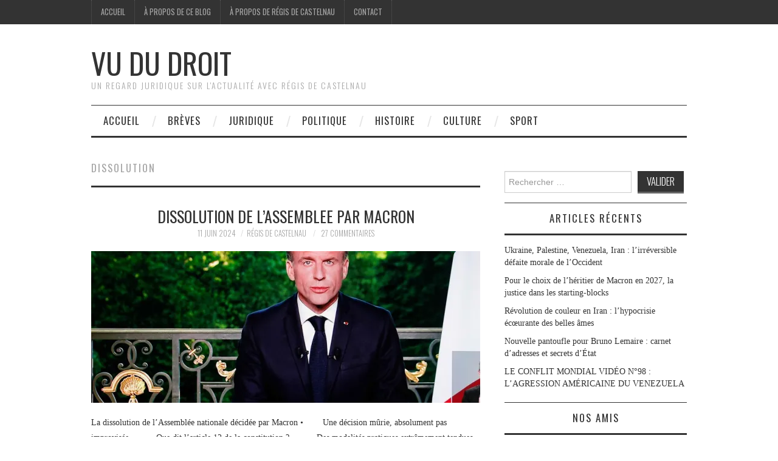

--- FILE ---
content_type: text/html; charset=UTF-8
request_url: https://www.vududroit.com/tag/dissolution/
body_size: 14951
content:
<!DOCTYPE html>
<html lang="fr-FR">
<head>
	<title>Dissolution Archives - Vu du Droit</title>

	<meta charset="UTF-8">
	<meta name="viewport" content="width=device-width">

	<link rel="profile" href="http://gmpg.org/xfn/11">
	<link rel="pingback" href="https://www.vududroit.com/xmlrpc.php">


	<meta name='robots' content='index, follow, max-image-preview:large, max-snippet:-1, max-video-preview:-1' />
	<style>img:is([sizes="auto" i], [sizes^="auto," i]) { contain-intrinsic-size: 3000px 1500px }</style>
	
	<!-- This site is optimized with the Yoast SEO plugin v25.3.1 - https://yoast.com/wordpress/plugins/seo/ -->
	<link rel="canonical" href="https://www.vududroit.com/tag/dissolution/" />
	<meta property="og:locale" content="fr_FR" />
	<meta property="og:type" content="article" />
	<meta property="og:title" content="Dissolution Archives - Vu du Droit" />
	<meta property="og:url" content="https://www.vududroit.com/tag/dissolution/" />
	<meta property="og:site_name" content="Vu du Droit" />
	<meta name="twitter:card" content="summary_large_image" />
	<meta name="twitter:site" content="@R_DeCastelnau" />
	<script type="application/ld+json" class="yoast-schema-graph">{"@context":"https://schema.org","@graph":[{"@type":"CollectionPage","@id":"https://www.vududroit.com/tag/dissolution/","url":"https://www.vududroit.com/tag/dissolution/","name":"Dissolution Archives - Vu du Droit","isPartOf":{"@id":"https://www.vududroit.com/#website"},"primaryImageOfPage":{"@id":"https://www.vududroit.com/tag/dissolution/#primaryimage"},"image":{"@id":"https://www.vududroit.com/tag/dissolution/#primaryimage"},"thumbnailUrl":"https://i0.wp.com/www.vududroit.com/wp-content/uploads/2024/06/f31724204fdf35fd8cdde41173d449ce.jpg?fit=924%2C616&ssl=1","inLanguage":"fr-FR"},{"@type":"ImageObject","inLanguage":"fr-FR","@id":"https://www.vududroit.com/tag/dissolution/#primaryimage","url":"https://i0.wp.com/www.vududroit.com/wp-content/uploads/2024/06/f31724204fdf35fd8cdde41173d449ce.jpg?fit=924%2C616&ssl=1","contentUrl":"https://i0.wp.com/www.vududroit.com/wp-content/uploads/2024/06/f31724204fdf35fd8cdde41173d449ce.jpg?fit=924%2C616&ssl=1","width":924,"height":616},{"@type":"WebSite","@id":"https://www.vududroit.com/#website","url":"https://www.vududroit.com/","name":"Vu du Droit","description":"Un regard juridique sur l&#039;actualité avec Régis de Castelnau","potentialAction":[{"@type":"SearchAction","target":{"@type":"EntryPoint","urlTemplate":"https://www.vududroit.com/?s={search_term_string}"},"query-input":{"@type":"PropertyValueSpecification","valueRequired":true,"valueName":"search_term_string"}}],"inLanguage":"fr-FR"}]}</script>
	<!-- / Yoast SEO plugin. -->


<link rel='dns-prefetch' href='//stats.wp.com' />
<link rel='dns-prefetch' href='//fonts.googleapis.com' />
<link rel='dns-prefetch' href='//widgets.wp.com' />
<link rel='dns-prefetch' href='//s0.wp.com' />
<link rel='dns-prefetch' href='//0.gravatar.com' />
<link rel='dns-prefetch' href='//1.gravatar.com' />
<link rel='dns-prefetch' href='//2.gravatar.com' />
<link rel='dns-prefetch' href='//jetpack.wordpress.com' />
<link rel='dns-prefetch' href='//public-api.wordpress.com' />
<link rel='preconnect' href='//c0.wp.com' />
<link rel='preconnect' href='//i0.wp.com' />
<link rel="alternate" type="application/rss+xml" title="Vu du Droit &raquo; Flux" href="https://www.vududroit.com/feed/" />
<link rel="alternate" type="application/rss+xml" title="Vu du Droit &raquo; Flux des commentaires" href="https://www.vududroit.com/comments/feed/" />
<link rel="alternate" type="application/rss+xml" title="Vu du Droit &raquo; Flux de l’étiquette Dissolution" href="https://www.vududroit.com/tag/dissolution/feed/" />
<script type="text/javascript">
/* <![CDATA[ */
window._wpemojiSettings = {"baseUrl":"https:\/\/s.w.org\/images\/core\/emoji\/16.0.1\/72x72\/","ext":".png","svgUrl":"https:\/\/s.w.org\/images\/core\/emoji\/16.0.1\/svg\/","svgExt":".svg","source":{"concatemoji":"https:\/\/www.vududroit.com\/wp-includes\/js\/wp-emoji-release.min.js?ver=595c1467f8244178beecf7f0b5400dce"}};
/*! This file is auto-generated */
!function(s,n){var o,i,e;function c(e){try{var t={supportTests:e,timestamp:(new Date).valueOf()};sessionStorage.setItem(o,JSON.stringify(t))}catch(e){}}function p(e,t,n){e.clearRect(0,0,e.canvas.width,e.canvas.height),e.fillText(t,0,0);var t=new Uint32Array(e.getImageData(0,0,e.canvas.width,e.canvas.height).data),a=(e.clearRect(0,0,e.canvas.width,e.canvas.height),e.fillText(n,0,0),new Uint32Array(e.getImageData(0,0,e.canvas.width,e.canvas.height).data));return t.every(function(e,t){return e===a[t]})}function u(e,t){e.clearRect(0,0,e.canvas.width,e.canvas.height),e.fillText(t,0,0);for(var n=e.getImageData(16,16,1,1),a=0;a<n.data.length;a++)if(0!==n.data[a])return!1;return!0}function f(e,t,n,a){switch(t){case"flag":return n(e,"\ud83c\udff3\ufe0f\u200d\u26a7\ufe0f","\ud83c\udff3\ufe0f\u200b\u26a7\ufe0f")?!1:!n(e,"\ud83c\udde8\ud83c\uddf6","\ud83c\udde8\u200b\ud83c\uddf6")&&!n(e,"\ud83c\udff4\udb40\udc67\udb40\udc62\udb40\udc65\udb40\udc6e\udb40\udc67\udb40\udc7f","\ud83c\udff4\u200b\udb40\udc67\u200b\udb40\udc62\u200b\udb40\udc65\u200b\udb40\udc6e\u200b\udb40\udc67\u200b\udb40\udc7f");case"emoji":return!a(e,"\ud83e\udedf")}return!1}function g(e,t,n,a){var r="undefined"!=typeof WorkerGlobalScope&&self instanceof WorkerGlobalScope?new OffscreenCanvas(300,150):s.createElement("canvas"),o=r.getContext("2d",{willReadFrequently:!0}),i=(o.textBaseline="top",o.font="600 32px Arial",{});return e.forEach(function(e){i[e]=t(o,e,n,a)}),i}function t(e){var t=s.createElement("script");t.src=e,t.defer=!0,s.head.appendChild(t)}"undefined"!=typeof Promise&&(o="wpEmojiSettingsSupports",i=["flag","emoji"],n.supports={everything:!0,everythingExceptFlag:!0},e=new Promise(function(e){s.addEventListener("DOMContentLoaded",e,{once:!0})}),new Promise(function(t){var n=function(){try{var e=JSON.parse(sessionStorage.getItem(o));if("object"==typeof e&&"number"==typeof e.timestamp&&(new Date).valueOf()<e.timestamp+604800&&"object"==typeof e.supportTests)return e.supportTests}catch(e){}return null}();if(!n){if("undefined"!=typeof Worker&&"undefined"!=typeof OffscreenCanvas&&"undefined"!=typeof URL&&URL.createObjectURL&&"undefined"!=typeof Blob)try{var e="postMessage("+g.toString()+"("+[JSON.stringify(i),f.toString(),p.toString(),u.toString()].join(",")+"));",a=new Blob([e],{type:"text/javascript"}),r=new Worker(URL.createObjectURL(a),{name:"wpTestEmojiSupports"});return void(r.onmessage=function(e){c(n=e.data),r.terminate(),t(n)})}catch(e){}c(n=g(i,f,p,u))}t(n)}).then(function(e){for(var t in e)n.supports[t]=e[t],n.supports.everything=n.supports.everything&&n.supports[t],"flag"!==t&&(n.supports.everythingExceptFlag=n.supports.everythingExceptFlag&&n.supports[t]);n.supports.everythingExceptFlag=n.supports.everythingExceptFlag&&!n.supports.flag,n.DOMReady=!1,n.readyCallback=function(){n.DOMReady=!0}}).then(function(){return e}).then(function(){var e;n.supports.everything||(n.readyCallback(),(e=n.source||{}).concatemoji?t(e.concatemoji):e.wpemoji&&e.twemoji&&(t(e.twemoji),t(e.wpemoji)))}))}((window,document),window._wpemojiSettings);
/* ]]> */
</script>
<style id='wp-emoji-styles-inline-css' type='text/css'>

	img.wp-smiley, img.emoji {
		display: inline !important;
		border: none !important;
		box-shadow: none !important;
		height: 1em !important;
		width: 1em !important;
		margin: 0 0.07em !important;
		vertical-align: -0.1em !important;
		background: none !important;
		padding: 0 !important;
	}
</style>
<link rel='stylesheet' id='wp-block-library-css' href='https://c0.wp.com/c/6.8.3/wp-includes/css/dist/block-library/style.min.css' type='text/css' media='all' />
<style id='classic-theme-styles-inline-css' type='text/css'>
/*! This file is auto-generated */
.wp-block-button__link{color:#fff;background-color:#32373c;border-radius:9999px;box-shadow:none;text-decoration:none;padding:calc(.667em + 2px) calc(1.333em + 2px);font-size:1.125em}.wp-block-file__button{background:#32373c;color:#fff;text-decoration:none}
</style>
<link rel='stylesheet' id='mediaelement-css' href='https://c0.wp.com/c/6.8.3/wp-includes/js/mediaelement/mediaelementplayer-legacy.min.css' type='text/css' media='all' />
<link rel='stylesheet' id='wp-mediaelement-css' href='https://c0.wp.com/c/6.8.3/wp-includes/js/mediaelement/wp-mediaelement.min.css' type='text/css' media='all' />
<style id='jetpack-sharing-buttons-style-inline-css' type='text/css'>
.jetpack-sharing-buttons__services-list{display:flex;flex-direction:row;flex-wrap:wrap;gap:0;list-style-type:none;margin:5px;padding:0}.jetpack-sharing-buttons__services-list.has-small-icon-size{font-size:12px}.jetpack-sharing-buttons__services-list.has-normal-icon-size{font-size:16px}.jetpack-sharing-buttons__services-list.has-large-icon-size{font-size:24px}.jetpack-sharing-buttons__services-list.has-huge-icon-size{font-size:36px}@media print{.jetpack-sharing-buttons__services-list{display:none!important}}.editor-styles-wrapper .wp-block-jetpack-sharing-buttons{gap:0;padding-inline-start:0}ul.jetpack-sharing-buttons__services-list.has-background{padding:1.25em 2.375em}
</style>
<style id='global-styles-inline-css' type='text/css'>
:root{--wp--preset--aspect-ratio--square: 1;--wp--preset--aspect-ratio--4-3: 4/3;--wp--preset--aspect-ratio--3-4: 3/4;--wp--preset--aspect-ratio--3-2: 3/2;--wp--preset--aspect-ratio--2-3: 2/3;--wp--preset--aspect-ratio--16-9: 16/9;--wp--preset--aspect-ratio--9-16: 9/16;--wp--preset--color--black: #000000;--wp--preset--color--cyan-bluish-gray: #abb8c3;--wp--preset--color--white: #ffffff;--wp--preset--color--pale-pink: #f78da7;--wp--preset--color--vivid-red: #cf2e2e;--wp--preset--color--luminous-vivid-orange: #ff6900;--wp--preset--color--luminous-vivid-amber: #fcb900;--wp--preset--color--light-green-cyan: #7bdcb5;--wp--preset--color--vivid-green-cyan: #00d084;--wp--preset--color--pale-cyan-blue: #8ed1fc;--wp--preset--color--vivid-cyan-blue: #0693e3;--wp--preset--color--vivid-purple: #9b51e0;--wp--preset--gradient--vivid-cyan-blue-to-vivid-purple: linear-gradient(135deg,rgba(6,147,227,1) 0%,rgb(155,81,224) 100%);--wp--preset--gradient--light-green-cyan-to-vivid-green-cyan: linear-gradient(135deg,rgb(122,220,180) 0%,rgb(0,208,130) 100%);--wp--preset--gradient--luminous-vivid-amber-to-luminous-vivid-orange: linear-gradient(135deg,rgba(252,185,0,1) 0%,rgba(255,105,0,1) 100%);--wp--preset--gradient--luminous-vivid-orange-to-vivid-red: linear-gradient(135deg,rgba(255,105,0,1) 0%,rgb(207,46,46) 100%);--wp--preset--gradient--very-light-gray-to-cyan-bluish-gray: linear-gradient(135deg,rgb(238,238,238) 0%,rgb(169,184,195) 100%);--wp--preset--gradient--cool-to-warm-spectrum: linear-gradient(135deg,rgb(74,234,220) 0%,rgb(151,120,209) 20%,rgb(207,42,186) 40%,rgb(238,44,130) 60%,rgb(251,105,98) 80%,rgb(254,248,76) 100%);--wp--preset--gradient--blush-light-purple: linear-gradient(135deg,rgb(255,206,236) 0%,rgb(152,150,240) 100%);--wp--preset--gradient--blush-bordeaux: linear-gradient(135deg,rgb(254,205,165) 0%,rgb(254,45,45) 50%,rgb(107,0,62) 100%);--wp--preset--gradient--luminous-dusk: linear-gradient(135deg,rgb(255,203,112) 0%,rgb(199,81,192) 50%,rgb(65,88,208) 100%);--wp--preset--gradient--pale-ocean: linear-gradient(135deg,rgb(255,245,203) 0%,rgb(182,227,212) 50%,rgb(51,167,181) 100%);--wp--preset--gradient--electric-grass: linear-gradient(135deg,rgb(202,248,128) 0%,rgb(113,206,126) 100%);--wp--preset--gradient--midnight: linear-gradient(135deg,rgb(2,3,129) 0%,rgb(40,116,252) 100%);--wp--preset--font-size--small: 13px;--wp--preset--font-size--medium: 20px;--wp--preset--font-size--large: 36px;--wp--preset--font-size--x-large: 42px;--wp--preset--spacing--20: 0.44rem;--wp--preset--spacing--30: 0.67rem;--wp--preset--spacing--40: 1rem;--wp--preset--spacing--50: 1.5rem;--wp--preset--spacing--60: 2.25rem;--wp--preset--spacing--70: 3.38rem;--wp--preset--spacing--80: 5.06rem;--wp--preset--shadow--natural: 6px 6px 9px rgba(0, 0, 0, 0.2);--wp--preset--shadow--deep: 12px 12px 50px rgba(0, 0, 0, 0.4);--wp--preset--shadow--sharp: 6px 6px 0px rgba(0, 0, 0, 0.2);--wp--preset--shadow--outlined: 6px 6px 0px -3px rgba(255, 255, 255, 1), 6px 6px rgba(0, 0, 0, 1);--wp--preset--shadow--crisp: 6px 6px 0px rgba(0, 0, 0, 1);}:where(.is-layout-flex){gap: 0.5em;}:where(.is-layout-grid){gap: 0.5em;}body .is-layout-flex{display: flex;}.is-layout-flex{flex-wrap: wrap;align-items: center;}.is-layout-flex > :is(*, div){margin: 0;}body .is-layout-grid{display: grid;}.is-layout-grid > :is(*, div){margin: 0;}:where(.wp-block-columns.is-layout-flex){gap: 2em;}:where(.wp-block-columns.is-layout-grid){gap: 2em;}:where(.wp-block-post-template.is-layout-flex){gap: 1.25em;}:where(.wp-block-post-template.is-layout-grid){gap: 1.25em;}.has-black-color{color: var(--wp--preset--color--black) !important;}.has-cyan-bluish-gray-color{color: var(--wp--preset--color--cyan-bluish-gray) !important;}.has-white-color{color: var(--wp--preset--color--white) !important;}.has-pale-pink-color{color: var(--wp--preset--color--pale-pink) !important;}.has-vivid-red-color{color: var(--wp--preset--color--vivid-red) !important;}.has-luminous-vivid-orange-color{color: var(--wp--preset--color--luminous-vivid-orange) !important;}.has-luminous-vivid-amber-color{color: var(--wp--preset--color--luminous-vivid-amber) !important;}.has-light-green-cyan-color{color: var(--wp--preset--color--light-green-cyan) !important;}.has-vivid-green-cyan-color{color: var(--wp--preset--color--vivid-green-cyan) !important;}.has-pale-cyan-blue-color{color: var(--wp--preset--color--pale-cyan-blue) !important;}.has-vivid-cyan-blue-color{color: var(--wp--preset--color--vivid-cyan-blue) !important;}.has-vivid-purple-color{color: var(--wp--preset--color--vivid-purple) !important;}.has-black-background-color{background-color: var(--wp--preset--color--black) !important;}.has-cyan-bluish-gray-background-color{background-color: var(--wp--preset--color--cyan-bluish-gray) !important;}.has-white-background-color{background-color: var(--wp--preset--color--white) !important;}.has-pale-pink-background-color{background-color: var(--wp--preset--color--pale-pink) !important;}.has-vivid-red-background-color{background-color: var(--wp--preset--color--vivid-red) !important;}.has-luminous-vivid-orange-background-color{background-color: var(--wp--preset--color--luminous-vivid-orange) !important;}.has-luminous-vivid-amber-background-color{background-color: var(--wp--preset--color--luminous-vivid-amber) !important;}.has-light-green-cyan-background-color{background-color: var(--wp--preset--color--light-green-cyan) !important;}.has-vivid-green-cyan-background-color{background-color: var(--wp--preset--color--vivid-green-cyan) !important;}.has-pale-cyan-blue-background-color{background-color: var(--wp--preset--color--pale-cyan-blue) !important;}.has-vivid-cyan-blue-background-color{background-color: var(--wp--preset--color--vivid-cyan-blue) !important;}.has-vivid-purple-background-color{background-color: var(--wp--preset--color--vivid-purple) !important;}.has-black-border-color{border-color: var(--wp--preset--color--black) !important;}.has-cyan-bluish-gray-border-color{border-color: var(--wp--preset--color--cyan-bluish-gray) !important;}.has-white-border-color{border-color: var(--wp--preset--color--white) !important;}.has-pale-pink-border-color{border-color: var(--wp--preset--color--pale-pink) !important;}.has-vivid-red-border-color{border-color: var(--wp--preset--color--vivid-red) !important;}.has-luminous-vivid-orange-border-color{border-color: var(--wp--preset--color--luminous-vivid-orange) !important;}.has-luminous-vivid-amber-border-color{border-color: var(--wp--preset--color--luminous-vivid-amber) !important;}.has-light-green-cyan-border-color{border-color: var(--wp--preset--color--light-green-cyan) !important;}.has-vivid-green-cyan-border-color{border-color: var(--wp--preset--color--vivid-green-cyan) !important;}.has-pale-cyan-blue-border-color{border-color: var(--wp--preset--color--pale-cyan-blue) !important;}.has-vivid-cyan-blue-border-color{border-color: var(--wp--preset--color--vivid-cyan-blue) !important;}.has-vivid-purple-border-color{border-color: var(--wp--preset--color--vivid-purple) !important;}.has-vivid-cyan-blue-to-vivid-purple-gradient-background{background: var(--wp--preset--gradient--vivid-cyan-blue-to-vivid-purple) !important;}.has-light-green-cyan-to-vivid-green-cyan-gradient-background{background: var(--wp--preset--gradient--light-green-cyan-to-vivid-green-cyan) !important;}.has-luminous-vivid-amber-to-luminous-vivid-orange-gradient-background{background: var(--wp--preset--gradient--luminous-vivid-amber-to-luminous-vivid-orange) !important;}.has-luminous-vivid-orange-to-vivid-red-gradient-background{background: var(--wp--preset--gradient--luminous-vivid-orange-to-vivid-red) !important;}.has-very-light-gray-to-cyan-bluish-gray-gradient-background{background: var(--wp--preset--gradient--very-light-gray-to-cyan-bluish-gray) !important;}.has-cool-to-warm-spectrum-gradient-background{background: var(--wp--preset--gradient--cool-to-warm-spectrum) !important;}.has-blush-light-purple-gradient-background{background: var(--wp--preset--gradient--blush-light-purple) !important;}.has-blush-bordeaux-gradient-background{background: var(--wp--preset--gradient--blush-bordeaux) !important;}.has-luminous-dusk-gradient-background{background: var(--wp--preset--gradient--luminous-dusk) !important;}.has-pale-ocean-gradient-background{background: var(--wp--preset--gradient--pale-ocean) !important;}.has-electric-grass-gradient-background{background: var(--wp--preset--gradient--electric-grass) !important;}.has-midnight-gradient-background{background: var(--wp--preset--gradient--midnight) !important;}.has-small-font-size{font-size: var(--wp--preset--font-size--small) !important;}.has-medium-font-size{font-size: var(--wp--preset--font-size--medium) !important;}.has-large-font-size{font-size: var(--wp--preset--font-size--large) !important;}.has-x-large-font-size{font-size: var(--wp--preset--font-size--x-large) !important;}
:where(.wp-block-post-template.is-layout-flex){gap: 1.25em;}:where(.wp-block-post-template.is-layout-grid){gap: 1.25em;}
:where(.wp-block-columns.is-layout-flex){gap: 2em;}:where(.wp-block-columns.is-layout-grid){gap: 2em;}
:root :where(.wp-block-pullquote){font-size: 1.5em;line-height: 1.6;}
</style>
<link rel='stylesheet' id='contact-form-7-css' href='https://www.vududroit.com/wp-content/plugins/contact-form-7/includes/css/styles.css?ver=6.0.6' type='text/css' media='all' />
<link rel='stylesheet' id='athemes-headings-fonts-css' href='//fonts.googleapis.com/css?family=Oswald%3A300%2C400%2C700&#038;ver=595c1467f8244178beecf7f0b5400dce' type='text/css' media='all' />
<link rel='stylesheet' id='athemes-symbols-css' href='https://www.vududroit.com/wp-content/themes/fashionistas/css/athemes-symbols.css?ver=595c1467f8244178beecf7f0b5400dce' type='text/css' media='all' />
<link rel='stylesheet' id='athemes-bootstrap-css' href='https://www.vududroit.com/wp-content/themes/fashionistas/css/bootstrap.min.css?ver=595c1467f8244178beecf7f0b5400dce' type='text/css' media='all' />
<link rel='stylesheet' id='athemes-style-css' href='https://www.vududroit.com/wp-content/themes/fashionistas/style.css?ver=595c1467f8244178beecf7f0b5400dce' type='text/css' media='all' />
<style id='athemes-style-inline-css' type='text/css'>
button, input[type="button"], input[type="reset"], input[type="submit"], #top-navigation, #top-navigation li:hover ul, #top-navigation li.sfHover ul, #main-navigation li:hover ul, #main-navigation li.sfHover ul, #main-navigation > .sf-menu > ul, .site-content [class*="navigation"] a, .widget-tab-nav li.active a, .widget-social-icons li a [class^="ico-"]:before, .site-footer { background: ; }
#main-navigation, .entry-footer, .page-header, .author-info, .site-content [class*="navigation"] a:hover, .site-content .post-navigation, .comments-title, .widget, .widget-title, ul.widget-tab-nav, .site-extra { border-color: ; }
.site-title a { color: ; }
.site-description { color: ; }
.entry-title, .entry-title a { color: ; }
body { color: ; }

</style>
<link rel='stylesheet' id='jetpack_likes-css' href='https://c0.wp.com/p/jetpack/14.7/modules/likes/style.css' type='text/css' media='all' />
<style id='akismet-widget-style-inline-css' type='text/css'>

			.a-stats {
				--akismet-color-mid-green: #357b49;
				--akismet-color-white: #fff;
				--akismet-color-light-grey: #f6f7f7;

				max-width: 350px;
				width: auto;
			}

			.a-stats * {
				all: unset;
				box-sizing: border-box;
			}

			.a-stats strong {
				font-weight: 600;
			}

			.a-stats a.a-stats__link,
			.a-stats a.a-stats__link:visited,
			.a-stats a.a-stats__link:active {
				background: var(--akismet-color-mid-green);
				border: none;
				box-shadow: none;
				border-radius: 8px;
				color: var(--akismet-color-white);
				cursor: pointer;
				display: block;
				font-family: -apple-system, BlinkMacSystemFont, 'Segoe UI', 'Roboto', 'Oxygen-Sans', 'Ubuntu', 'Cantarell', 'Helvetica Neue', sans-serif;
				font-weight: 500;
				padding: 12px;
				text-align: center;
				text-decoration: none;
				transition: all 0.2s ease;
			}

			/* Extra specificity to deal with TwentyTwentyOne focus style */
			.widget .a-stats a.a-stats__link:focus {
				background: var(--akismet-color-mid-green);
				color: var(--akismet-color-white);
				text-decoration: none;
			}

			.a-stats a.a-stats__link:hover {
				filter: brightness(110%);
				box-shadow: 0 4px 12px rgba(0, 0, 0, 0.06), 0 0 2px rgba(0, 0, 0, 0.16);
			}

			.a-stats .count {
				color: var(--akismet-color-white);
				display: block;
				font-size: 1.5em;
				line-height: 1.4;
				padding: 0 13px;
				white-space: nowrap;
			}
		
</style>
<link rel='stylesheet' id='jetpack-subscriptions-css' href='https://c0.wp.com/p/jetpack/14.7/modules/subscriptions/subscriptions.css' type='text/css' media='all' />
<link rel='stylesheet' id='sharedaddy-css' href='https://c0.wp.com/p/jetpack/14.7/modules/sharedaddy/sharing.css' type='text/css' media='all' />
<link rel='stylesheet' id='social-logos-css' href='https://c0.wp.com/p/jetpack/14.7/_inc/social-logos/social-logos.min.css' type='text/css' media='all' />
<script type="text/javascript" src="https://c0.wp.com/c/6.8.3/wp-includes/js/jquery/jquery.min.js" id="jquery-core-js"></script>
<script type="text/javascript" src="https://c0.wp.com/c/6.8.3/wp-includes/js/jquery/jquery-migrate.min.js" id="jquery-migrate-js"></script>
<script type="text/javascript" src="https://www.vududroit.com/wp-content/themes/fashionistas/js/bootstrap.min.js?ver=595c1467f8244178beecf7f0b5400dce" id="athemes-bootstrap-js-js"></script>
<script type="text/javascript" src="https://www.vududroit.com/wp-content/themes/fashionistas/js/hoverIntent.js?ver=595c1467f8244178beecf7f0b5400dce" id="athemes-superfish-hoverIntent-js"></script>
<script type="text/javascript" src="https://www.vududroit.com/wp-content/themes/fashionistas/js/superfish.js?ver=595c1467f8244178beecf7f0b5400dce" id="athemes-superfish-js"></script>
<script type="text/javascript" src="https://www.vududroit.com/wp-content/themes/fashionistas/js/settings.js?ver=595c1467f8244178beecf7f0b5400dce" id="athemes-settings-js"></script>
<link rel="https://api.w.org/" href="https://www.vududroit.com/wp-json/" /><link rel="alternate" title="JSON" type="application/json" href="https://www.vududroit.com/wp-json/wp/v2/tags/1687" /><link rel="EditURI" type="application/rsd+xml" title="RSD" href="https://www.vududroit.com/xmlrpc.php?rsd" />
   <script type="text/javascript">
   var _gaq = _gaq || [];
   _gaq.push(['_setAccount', 'UA-112980974-1']);
   _gaq.push(['_trackPageview']);
   (function() {
   var ga = document.createElement('script'); ga.type = 'text/javascript'; ga.async = true;
   ga.src = ('https:' == document.location.protocol ? 'https://ssl' : 'http://www') + '.google-analytics.com/ga.js';
   var s = document.getElementsByTagName('script')[0]; s.parentNode.insertBefore(ga, s);
   })();
   </script>
	<style>img#wpstats{display:none}</style>
		<!--[if lt IE 9]>
<script src="https://www.vududroit.com/wp-content/themes/fashionistas/js/html5shiv.js"></script>
<![endif]-->
<link rel="icon" href="https://i0.wp.com/www.vududroit.com/wp-content/uploads/2019/03/cropped-moi-1.jpg?fit=32%2C32&#038;ssl=1" sizes="32x32" />
<link rel="icon" href="https://i0.wp.com/www.vududroit.com/wp-content/uploads/2019/03/cropped-moi-1.jpg?fit=192%2C192&#038;ssl=1" sizes="192x192" />
<link rel="apple-touch-icon" href="https://i0.wp.com/www.vududroit.com/wp-content/uploads/2019/03/cropped-moi-1.jpg?fit=180%2C180&#038;ssl=1" />
<meta name="msapplication-TileImage" content="https://i0.wp.com/www.vududroit.com/wp-content/uploads/2019/03/cropped-moi-1.jpg?fit=270%2C270&#038;ssl=1" />
</head>

<body class="archive tag tag-dissolution tag-1687 wp-theme-fashionistas do-etfw group-blog">

	<nav id="top-navigation" class="main-navigation" role="navigation">
		<div class="clearfix container">
			<div class="sf-menu"><ul id="menu-menu-1" class="menu"><li id="menu-item-241" class="menu-item menu-item-type-custom menu-item-object-custom menu-item-home menu-item-241"><a href="http://www.vududroit.com/">Accueil</a></li>
<li id="menu-item-242" class="menu-item menu-item-type-post_type menu-item-object-page menu-item-242"><a href="https://www.vududroit.com/a-propos-de-ce-blog/">À propos de ce blog</a></li>
<li id="menu-item-243" class="menu-item menu-item-type-post_type menu-item-object-page menu-item-243"><a href="https://www.vududroit.com/a-propos-de-lauteur/">À propos de Régis de Castelnau</a></li>
<li id="menu-item-245" class="menu-item menu-item-type-post_type menu-item-object-page menu-item-245"><a href="https://www.vududroit.com/contact/">Contact</a></li>
</ul></div>		</div>
	<!-- #top-navigation --></nav>

	<header id="masthead" class="clearfix container site-header" role="banner">
		<div class="site-branding">
						
								<div class="site-title">
					<a href="https://www.vududroit.com/" title="Vu du Droit" rel="home">
						Vu du Droit					</a>
				</div>
				<div class="site-description">Un regard juridique sur l&#039;actualité avec Régis de Castelnau</div>
					<!-- .site-branding --></div>

			<!-- #masthead --></header>

	<nav id="main-navigation" class="container main-navigation" role="navigation">
		<a href="#main-navigation" class="nav-open">Menu</a>
		<a href="#" class="nav-close">Close</a>
		<div class="sf-menu"><ul id="menu-menu-2" class="menu"><li id="menu-item-389" class="menu-item menu-item-type-custom menu-item-object-custom menu-item-home menu-item-389"><a href="http://www.vududroit.com/">Accueil</a></li>
<li id="menu-item-665" class="menu-item menu-item-type-taxonomy menu-item-object-category menu-item-665"><a href="https://www.vududroit.com/category/breves/">Brèves</a></li>
<li id="menu-item-384" class="menu-item menu-item-type-taxonomy menu-item-object-category menu-item-384"><a href="https://www.vududroit.com/category/juridique/">Juridique</a></li>
<li id="menu-item-388" class="menu-item menu-item-type-taxonomy menu-item-object-category menu-item-388"><a href="https://www.vududroit.com/category/politique/">Politique</a></li>
<li id="menu-item-387" class="menu-item menu-item-type-taxonomy menu-item-object-category menu-item-387"><a href="https://www.vududroit.com/category/histoire/">Histoire</a></li>
<li id="menu-item-385" class="menu-item menu-item-type-taxonomy menu-item-object-category menu-item-385"><a href="https://www.vududroit.com/category/culture/">Culture</a></li>
<li id="menu-item-386" class="menu-item menu-item-type-taxonomy menu-item-object-category menu-item-386"><a href="https://www.vududroit.com/category/sport/">Sport</a></li>
</ul></div>	<!-- #main-navigation --></nav>

	<div id="main" class="site-main">
		<div class="clearfix container">
	<section id="primary" class="content-area">
		<div id="content" class="site-content" role="main">

		
			<header class="page-header">
				<h1 class="page-title">
					Dissolution				</h1>
							</header><!-- .page-header -->

						
				
<article id="post-7178" class="clearfix post-7178 post type-post status-publish format-standard has-post-thumbnail hentry category-juridique category-politique category-video tag-dissolution tag-macron tag-video">
	<header class="entry-header">
		<h2 class="entry-title"><a href="https://www.vududroit.com/2024/06/dissolution-de-lassemblee-par-macron/" rel="bookmark">DISSOLUTION DE L&rsquo;ASSEMBLEE PAR MACRON</a></h2>

				<div class="entry-meta">
			<span class="posted-on"><a href="https://www.vududroit.com/2024/06/dissolution-de-lassemblee-par-macron/" rel="bookmark"><time class="entry-date published updated" datetime="2024-06-11T08:46:34+02:00">11 juin 2024</time></a></span><span class="byline"><span class="author vcard"><a class="url fn n" href="https://www.vududroit.com/author/vddblog/">Régis de Castelnau</a></span></span>
						<span class="comments-link"> <a href="https://www.vududroit.com/2024/06/dissolution-de-lassemblee-par-macron/#comments">27 Commentaires</a></span>
					<!-- .entry-meta --></div>
			<!-- .entry-header --></header>

			<div class="entry-thumbnail">
			<a href="https://www.vududroit.com/2024/06/dissolution-de-lassemblee-par-macron/" title="DISSOLUTION DE L&rsquo;ASSEMBLEE PAR MACRON" >
				<img width="640" height="250" src="https://i0.wp.com/www.vududroit.com/wp-content/uploads/2024/06/f31724204fdf35fd8cdde41173d449ce.jpg?resize=640%2C250&amp;ssl=1" class="attachment-thumb-featured size-thumb-featured wp-post-image" alt="" decoding="async" fetchpriority="high" data-attachment-id="7179" data-permalink="https://www.vududroit.com/2024/06/dissolution-de-lassemblee-par-macron/f31724204fdf35fd8cdde41173d449ce/#main" data-orig-file="https://i0.wp.com/www.vududroit.com/wp-content/uploads/2024/06/f31724204fdf35fd8cdde41173d449ce.jpg?fit=924%2C616&amp;ssl=1" data-orig-size="924,616" data-comments-opened="1" data-image-meta="{&quot;aperture&quot;:&quot;0&quot;,&quot;credit&quot;:&quot;&quot;,&quot;camera&quot;:&quot;&quot;,&quot;caption&quot;:&quot;&quot;,&quot;created_timestamp&quot;:&quot;0&quot;,&quot;copyright&quot;:&quot;&quot;,&quot;focal_length&quot;:&quot;0&quot;,&quot;iso&quot;:&quot;0&quot;,&quot;shutter_speed&quot;:&quot;0&quot;,&quot;title&quot;:&quot;&quot;,&quot;orientation&quot;:&quot;0&quot;}" data-image-title="f31724204fdf35fd8cdde41173d449ce" data-image-description="" data-image-caption="" data-medium-file="https://i0.wp.com/www.vududroit.com/wp-content/uploads/2024/06/f31724204fdf35fd8cdde41173d449ce.jpg?fit=300%2C200&amp;ssl=1" data-large-file="https://i0.wp.com/www.vududroit.com/wp-content/uploads/2024/06/f31724204fdf35fd8cdde41173d449ce.jpg?fit=640%2C427&amp;ssl=1" />			</a>
		</div>
		

			<div class="entry-summary">
			<p>La dissolution de l’Assemblée nationale décidée par Macron •        Une décision mûrie, absolument pas improvisée. •        Que dit l’article 12 de la constitution ? •         Des modalités pratiques extrêmement tendues, quelles sont les règles du code électoral ? Nécessité d’un&hellip; <a href="https://www.vududroit.com/2024/06/dissolution-de-lassemblee-par-macron/" class="more-link">Lire la suite <span class="meta-nav">&rarr;</span></a></p>
<div class="sharedaddy sd-sharing-enabled"><div class="robots-nocontent sd-block sd-social sd-social-official sd-sharing"><h3 class="sd-title">Partager :</h3><div class="sd-content"><ul><li class="share-twitter"><a href="https://twitter.com/share" class="twitter-share-button" data-url="https://www.vududroit.com/2024/06/dissolution-de-lassemblee-par-macron/" data-text="DISSOLUTION DE L&#039;ASSEMBLEE PAR MACRON" data-via="R_DeCastelnau" >Tweet</a></li><li class="share-facebook"><div class="fb-share-button" data-href="https://www.vududroit.com/2024/06/dissolution-de-lassemblee-par-macron/" data-layout="button_count"></div></li><li class="share-jetpack-whatsapp"><a rel="nofollow noopener noreferrer"
				data-shared="sharing-whatsapp-7178"
				class="share-jetpack-whatsapp sd-button"
				href="https://www.vududroit.com/2024/06/dissolution-de-lassemblee-par-macron/?share=jetpack-whatsapp"
				target="_blank"
				aria-labelledby="sharing-whatsapp-7178"
				>
				<span id="sharing-whatsapp-7178" hidden>Cliquez pour partager sur WhatsApp(ouvre dans une nouvelle fenêtre)</span>
				<span>WhatsApp</span>
			</a></li><li class="share-telegram"><a rel="nofollow noopener noreferrer"
				data-shared="sharing-telegram-7178"
				class="share-telegram sd-button"
				href="https://www.vududroit.com/2024/06/dissolution-de-lassemblee-par-macron/?share=telegram"
				target="_blank"
				aria-labelledby="sharing-telegram-7178"
				>
				<span id="sharing-telegram-7178" hidden>Cliquez pour partager sur Telegram(ouvre dans une nouvelle fenêtre)</span>
				<span>Telegram</span>
			</a></li><li class="share-linkedin"><div class="linkedin_button"><script type="in/share" data-url="https://www.vududroit.com/2024/06/dissolution-de-lassemblee-par-macron/" data-counter="right"></script></div></li><li class="share-print"><a rel="nofollow noopener noreferrer"
				data-shared="sharing-print-7178"
				class="share-print sd-button"
				href="https://www.vududroit.com/2024/06/dissolution-de-lassemblee-par-macron/?share=print"
				target="_blank"
				aria-labelledby="sharing-print-7178"
				>
				<span id="sharing-print-7178" hidden>Cliquer pour imprimer(ouvre dans une nouvelle fenêtre)</span>
				<span>Imprimer</span>
			</a></li><li class="share-end"></li></ul></div></div></div><div class='sharedaddy sd-block sd-like jetpack-likes-widget-wrapper jetpack-likes-widget-unloaded' id='like-post-wrapper-89721068-7178-696c1eccaa38a' data-src='https://widgets.wp.com/likes/?ver=14.7#blog_id=89721068&amp;post_id=7178&amp;origin=www.vududroit.com&amp;obj_id=89721068-7178-696c1eccaa38a' data-name='like-post-frame-89721068-7178-696c1eccaa38a' data-title='Aimer ou rebloguer'><h3 class="sd-title">J’aime ça :</h3><div class='likes-widget-placeholder post-likes-widget-placeholder' style='height: 55px;'><span class='button'><span>J’aime</span></span> <span class="loading">chargement&hellip;</span></div><span class='sd-text-color'></span><a class='sd-link-color'></a></div>		<!-- .entry-summary --></div>
	
	<footer class="entry-meta entry-footer">
								<span class="cat-links">
				<i class="ico-folder"></i> <a href="https://www.vududroit.com/category/juridique/" rel="category tag">Juridique</a>, <a href="https://www.vududroit.com/category/politique/" rel="category tag">Politique</a>, <a href="https://www.vududroit.com/category/video/" rel="category tag">Vidéo</a>			</span>
			
						<span class="tags-links">
				<i class="ico-tags"></i> <a href="https://www.vududroit.com/tag/dissolution/" rel="tag">Dissolution</a>, <a href="https://www.vududroit.com/tag/macron/" rel="tag">Macron</a>, <a href="https://www.vududroit.com/tag/video/" rel="tag">Vidéo</a>			</span>
						<!-- .entry-meta --></footer>
<!-- #post-7178--></article>
			
				
<article id="post-6473" class="clearfix post-6473 post type-post status-publish format-standard has-post-thumbnail hentry category-juridique category-politique tag-civitas tag-dissolution tag-gerald-darmanin tag-jean-luc-melenchon">
	<header class="entry-header">
		<h2 class="entry-title"><a href="https://www.vududroit.com/2023/08/darmanin-contre-les-libertes-publiques/" rel="bookmark">Darmanin contre les libertés publiques</a></h2>

				<div class="entry-meta">
			<span class="posted-on"><a href="https://www.vududroit.com/2023/08/darmanin-contre-les-libertes-publiques/" rel="bookmark"><time class="entry-date published updated" datetime="2023-08-11T09:41:21+02:00">11 août 2023</time></a></span><span class="byline"><span class="author vcard"><a class="url fn n" href="https://www.vududroit.com/author/vddblog/">Régis de Castelnau</a></span></span>
						<span class="comments-link"> <a href="https://www.vududroit.com/2023/08/darmanin-contre-les-libertes-publiques/#comments">105 Commentaires</a></span>
					<!-- .entry-meta --></div>
			<!-- .entry-header --></header>

			<div class="entry-thumbnail">
			<a href="https://www.vududroit.com/2023/08/darmanin-contre-les-libertes-publiques/" title="Darmanin contre les libertés publiques" >
				<img width="604" height="250" src="https://i0.wp.com/www.vududroit.com/wp-content/uploads/2023/08/image-1.jpg?resize=604%2C250&amp;ssl=1" class="attachment-thumb-featured size-thumb-featured wp-post-image" alt="" decoding="async" data-attachment-id="6474" data-permalink="https://www.vududroit.com/2023/08/darmanin-contre-les-libertes-publiques/image-1/#main" data-orig-file="https://i0.wp.com/www.vududroit.com/wp-content/uploads/2023/08/image-1.jpg?fit=604%2C280&amp;ssl=1" data-orig-size="604,280" data-comments-opened="1" data-image-meta="{&quot;aperture&quot;:&quot;0&quot;,&quot;credit&quot;:&quot;&quot;,&quot;camera&quot;:&quot;&quot;,&quot;caption&quot;:&quot;&quot;,&quot;created_timestamp&quot;:&quot;0&quot;,&quot;copyright&quot;:&quot;&quot;,&quot;focal_length&quot;:&quot;0&quot;,&quot;iso&quot;:&quot;0&quot;,&quot;shutter_speed&quot;:&quot;0&quot;,&quot;title&quot;:&quot;&quot;,&quot;orientation&quot;:&quot;0&quot;}" data-image-title="image (1)" data-image-description="" data-image-caption="" data-medium-file="https://i0.wp.com/www.vududroit.com/wp-content/uploads/2023/08/image-1.jpg?fit=300%2C139&amp;ssl=1" data-large-file="https://i0.wp.com/www.vududroit.com/wp-content/uploads/2023/08/image-1.jpg?fit=604%2C280&amp;ssl=1" />			</a>
		</div>
		

			<div class="entry-summary">
			<p>L’épisode assez ridicule de la procédure de dissolution de l’association CIVITAS initiée par Gérald Darmanin sert une fois de plus de révélateur des passions liberticides qui animent la fausse gauche et en particulier Jean-Luc Mélenchon un de ses leaders les&hellip; <a href="https://www.vududroit.com/2023/08/darmanin-contre-les-libertes-publiques/" class="more-link">Lire la suite <span class="meta-nav">&rarr;</span></a></p>
<div class="sharedaddy sd-sharing-enabled"><div class="robots-nocontent sd-block sd-social sd-social-official sd-sharing"><h3 class="sd-title">Partager :</h3><div class="sd-content"><ul><li class="share-twitter"><a href="https://twitter.com/share" class="twitter-share-button" data-url="https://www.vududroit.com/2023/08/darmanin-contre-les-libertes-publiques/" data-text="Darmanin contre les libertés publiques" data-via="R_DeCastelnau" >Tweet</a></li><li class="share-facebook"><div class="fb-share-button" data-href="https://www.vududroit.com/2023/08/darmanin-contre-les-libertes-publiques/" data-layout="button_count"></div></li><li class="share-jetpack-whatsapp"><a rel="nofollow noopener noreferrer"
				data-shared="sharing-whatsapp-6473"
				class="share-jetpack-whatsapp sd-button"
				href="https://www.vududroit.com/2023/08/darmanin-contre-les-libertes-publiques/?share=jetpack-whatsapp"
				target="_blank"
				aria-labelledby="sharing-whatsapp-6473"
				>
				<span id="sharing-whatsapp-6473" hidden>Cliquez pour partager sur WhatsApp(ouvre dans une nouvelle fenêtre)</span>
				<span>WhatsApp</span>
			</a></li><li class="share-telegram"><a rel="nofollow noopener noreferrer"
				data-shared="sharing-telegram-6473"
				class="share-telegram sd-button"
				href="https://www.vududroit.com/2023/08/darmanin-contre-les-libertes-publiques/?share=telegram"
				target="_blank"
				aria-labelledby="sharing-telegram-6473"
				>
				<span id="sharing-telegram-6473" hidden>Cliquez pour partager sur Telegram(ouvre dans une nouvelle fenêtre)</span>
				<span>Telegram</span>
			</a></li><li class="share-linkedin"><div class="linkedin_button"><script type="in/share" data-url="https://www.vududroit.com/2023/08/darmanin-contre-les-libertes-publiques/" data-counter="right"></script></div></li><li class="share-print"><a rel="nofollow noopener noreferrer"
				data-shared="sharing-print-6473"
				class="share-print sd-button"
				href="https://www.vududroit.com/2023/08/darmanin-contre-les-libertes-publiques/?share=print"
				target="_blank"
				aria-labelledby="sharing-print-6473"
				>
				<span id="sharing-print-6473" hidden>Cliquer pour imprimer(ouvre dans une nouvelle fenêtre)</span>
				<span>Imprimer</span>
			</a></li><li class="share-end"></li></ul></div></div></div><div class='sharedaddy sd-block sd-like jetpack-likes-widget-wrapper jetpack-likes-widget-unloaded' id='like-post-wrapper-89721068-6473-696c1eccab27c' data-src='https://widgets.wp.com/likes/?ver=14.7#blog_id=89721068&amp;post_id=6473&amp;origin=www.vududroit.com&amp;obj_id=89721068-6473-696c1eccab27c' data-name='like-post-frame-89721068-6473-696c1eccab27c' data-title='Aimer ou rebloguer'><h3 class="sd-title">J’aime ça :</h3><div class='likes-widget-placeholder post-likes-widget-placeholder' style='height: 55px;'><span class='button'><span>J’aime</span></span> <span class="loading">chargement&hellip;</span></div><span class='sd-text-color'></span><a class='sd-link-color'></a></div>		<!-- .entry-summary --></div>
	
	<footer class="entry-meta entry-footer">
								<span class="cat-links">
				<i class="ico-folder"></i> <a href="https://www.vududroit.com/category/juridique/" rel="category tag">Juridique</a>, <a href="https://www.vududroit.com/category/politique/" rel="category tag">Politique</a>			</span>
			
						<span class="tags-links">
				<i class="ico-tags"></i> <a href="https://www.vududroit.com/tag/civitas/" rel="tag">CIVITAS</a>, <a href="https://www.vududroit.com/tag/dissolution/" rel="tag">Dissolution</a>, <a href="https://www.vududroit.com/tag/gerald-darmanin/" rel="tag">Gérald Darmanin</a>, <a href="https://www.vududroit.com/tag/jean-luc-melenchon/" rel="tag">Jean-Luc Mélenchon</a>			</span>
						<!-- .entry-meta --></footer>
<!-- #post-6473--></article>
			
				
<article id="post-5604" class="clearfix post-5604 post type-post status-publish format-standard has-post-thumbnail hentry category-juridique category-politique tag-democratie-parlementaire tag-dissolution tag-elisabeth-borne tag-macron">
	<header class="entry-header">
		<h2 class="entry-title"><a href="https://www.vududroit.com/2022/06/democratie-parlementaire-macron-la-poule-qui-a-trouve-un-couteau/" rel="bookmark">Démocratie parlementaire : Macron, la poule qui a trouvé un couteau</a></h2>

				<div class="entry-meta">
			<span class="posted-on"><a href="https://www.vududroit.com/2022/06/democratie-parlementaire-macron-la-poule-qui-a-trouve-un-couteau/" rel="bookmark"><time class="entry-date published updated" datetime="2022-06-26T09:58:16+02:00">26 juin 2022</time></a></span><span class="byline"><span class="author vcard"><a class="url fn n" href="https://www.vududroit.com/author/vddblog/">Régis de Castelnau</a></span></span>
						<span class="comments-link"> <a href="https://www.vududroit.com/2022/06/democratie-parlementaire-macron-la-poule-qui-a-trouve-un-couteau/#comments">29 Commentaires</a></span>
					<!-- .entry-meta --></div>
			<!-- .entry-header --></header>

			<div class="entry-thumbnail">
			<a href="https://www.vududroit.com/2022/06/democratie-parlementaire-macron-la-poule-qui-a-trouve-un-couteau/" title="Démocratie parlementaire : Macron, la poule qui a trouvé un couteau" >
				<img width="640" height="250" src="https://i0.wp.com/www.vududroit.com/wp-content/uploads/2022/06/Gloup.jpg?resize=640%2C250&amp;ssl=1" class="attachment-thumb-featured size-thumb-featured wp-post-image" alt="" decoding="async" srcset="https://i0.wp.com/www.vududroit.com/wp-content/uploads/2022/06/Gloup.jpg?resize=640%2C250&amp;ssl=1 640w, https://i0.wp.com/www.vududroit.com/wp-content/uploads/2022/06/Gloup.jpg?zoom=2&amp;resize=640%2C250&amp;ssl=1 1280w" sizes="(max-width: 640px) 100vw, 640px" data-attachment-id="5608" data-permalink="https://www.vududroit.com/2022/06/democratie-parlementaire-macron-la-poule-qui-a-trouve-un-couteau/gloup/#main" data-orig-file="https://i0.wp.com/www.vududroit.com/wp-content/uploads/2022/06/Gloup.jpg?fit=1902%2C1070&amp;ssl=1" data-orig-size="1902,1070" data-comments-opened="1" data-image-meta="{&quot;aperture&quot;:&quot;0&quot;,&quot;credit&quot;:&quot;&quot;,&quot;camera&quot;:&quot;&quot;,&quot;caption&quot;:&quot;&quot;,&quot;created_timestamp&quot;:&quot;0&quot;,&quot;copyright&quot;:&quot;&quot;,&quot;focal_length&quot;:&quot;0&quot;,&quot;iso&quot;:&quot;0&quot;,&quot;shutter_speed&quot;:&quot;0&quot;,&quot;title&quot;:&quot;&quot;,&quot;orientation&quot;:&quot;0&quot;}" data-image-title="Gloup" data-image-description="" data-image-caption="" data-medium-file="https://i0.wp.com/www.vududroit.com/wp-content/uploads/2022/06/Gloup.jpg?fit=300%2C169&amp;ssl=1" data-large-file="https://i0.wp.com/www.vududroit.com/wp-content/uploads/2022/06/Gloup.jpg?fit=640%2C360&amp;ssl=1" />			</a>
		</div>
		

			<div class="entry-summary">
			<p>L’apparition d’Emmanuel Macron sur les écrans le 22 juin au soir avait quelque chose d’un peu lunaire. Même s’il n’y a pas d’illusion à se faire sur le personnage, on aurait pu espérer un minimum de hauteur, et pourquoi pas&hellip; <a href="https://www.vududroit.com/2022/06/democratie-parlementaire-macron-la-poule-qui-a-trouve-un-couteau/" class="more-link">Lire la suite <span class="meta-nav">&rarr;</span></a></p>
<div class="sharedaddy sd-sharing-enabled"><div class="robots-nocontent sd-block sd-social sd-social-official sd-sharing"><h3 class="sd-title">Partager :</h3><div class="sd-content"><ul><li class="share-twitter"><a href="https://twitter.com/share" class="twitter-share-button" data-url="https://www.vududroit.com/2022/06/democratie-parlementaire-macron-la-poule-qui-a-trouve-un-couteau/" data-text="Démocratie parlementaire : Macron, la poule qui a trouvé un couteau" data-via="R_DeCastelnau" >Tweet</a></li><li class="share-facebook"><div class="fb-share-button" data-href="https://www.vududroit.com/2022/06/democratie-parlementaire-macron-la-poule-qui-a-trouve-un-couteau/" data-layout="button_count"></div></li><li class="share-jetpack-whatsapp"><a rel="nofollow noopener noreferrer"
				data-shared="sharing-whatsapp-5604"
				class="share-jetpack-whatsapp sd-button"
				href="https://www.vududroit.com/2022/06/democratie-parlementaire-macron-la-poule-qui-a-trouve-un-couteau/?share=jetpack-whatsapp"
				target="_blank"
				aria-labelledby="sharing-whatsapp-5604"
				>
				<span id="sharing-whatsapp-5604" hidden>Cliquez pour partager sur WhatsApp(ouvre dans une nouvelle fenêtre)</span>
				<span>WhatsApp</span>
			</a></li><li class="share-telegram"><a rel="nofollow noopener noreferrer"
				data-shared="sharing-telegram-5604"
				class="share-telegram sd-button"
				href="https://www.vududroit.com/2022/06/democratie-parlementaire-macron-la-poule-qui-a-trouve-un-couteau/?share=telegram"
				target="_blank"
				aria-labelledby="sharing-telegram-5604"
				>
				<span id="sharing-telegram-5604" hidden>Cliquez pour partager sur Telegram(ouvre dans une nouvelle fenêtre)</span>
				<span>Telegram</span>
			</a></li><li class="share-linkedin"><div class="linkedin_button"><script type="in/share" data-url="https://www.vududroit.com/2022/06/democratie-parlementaire-macron-la-poule-qui-a-trouve-un-couteau/" data-counter="right"></script></div></li><li class="share-print"><a rel="nofollow noopener noreferrer"
				data-shared="sharing-print-5604"
				class="share-print sd-button"
				href="https://www.vududroit.com/2022/06/democratie-parlementaire-macron-la-poule-qui-a-trouve-un-couteau/?share=print"
				target="_blank"
				aria-labelledby="sharing-print-5604"
				>
				<span id="sharing-print-5604" hidden>Cliquer pour imprimer(ouvre dans une nouvelle fenêtre)</span>
				<span>Imprimer</span>
			</a></li><li class="share-end"></li></ul></div></div></div><div class='sharedaddy sd-block sd-like jetpack-likes-widget-wrapper jetpack-likes-widget-unloaded' id='like-post-wrapper-89721068-5604-696c1eccac2ab' data-src='https://widgets.wp.com/likes/?ver=14.7#blog_id=89721068&amp;post_id=5604&amp;origin=www.vududroit.com&amp;obj_id=89721068-5604-696c1eccac2ab' data-name='like-post-frame-89721068-5604-696c1eccac2ab' data-title='Aimer ou rebloguer'><h3 class="sd-title">J’aime ça :</h3><div class='likes-widget-placeholder post-likes-widget-placeholder' style='height: 55px;'><span class='button'><span>J’aime</span></span> <span class="loading">chargement&hellip;</span></div><span class='sd-text-color'></span><a class='sd-link-color'></a></div>		<!-- .entry-summary --></div>
	
	<footer class="entry-meta entry-footer">
								<span class="cat-links">
				<i class="ico-folder"></i> <a href="https://www.vududroit.com/category/juridique/" rel="category tag">Juridique</a>, <a href="https://www.vududroit.com/category/politique/" rel="category tag">Politique</a>			</span>
			
						<span class="tags-links">
				<i class="ico-tags"></i> <a href="https://www.vududroit.com/tag/democratie-parlementaire/" rel="tag">Démocratie parlementaire</a>, <a href="https://www.vududroit.com/tag/dissolution/" rel="tag">Dissolution</a>, <a href="https://www.vududroit.com/tag/elisabeth-borne/" rel="tag">Élisabeth borne</a>, <a href="https://www.vududroit.com/tag/macron/" rel="tag">Macron</a>			</span>
						<!-- .entry-meta --></footer>
<!-- #post-5604--></article>
			
			
		
		</div><!-- #content -->
	</section><!-- #primary -->

<div id="widget-area-2" class="site-sidebar widget-area" role="complementary">
	<aside id="search-3" class="widget widget_search"><form role="search" method="get" class="search-form" action="https://www.vududroit.com/">
	<label>
		<span class="screen-reader-text">Search for:</span>
		<input type="search" class="search-field" placeholder="Rechercher &hellip;" value="" name="s" title="Search for:">
	</label>
	<input type="submit" class="search-submit" value="Valider">
</form>
</aside>
		<aside id="recent-posts-3" class="widget widget_recent_entries">
		<h3 class="widget-title">Articles récents</h3>
		<ul>
											<li>
					<a href="https://www.vududroit.com/2026/01/ukraine-palestine-venezuela-iran-lirreversible-defaite-morale-de-loccident/">Ukraine, Palestine, Venezuela, Iran : l’irréversible défaite morale de l’Occident</a>
									</li>
											<li>
					<a href="https://www.vududroit.com/2026/01/pour-le-choix-de-lheritier-de-macron-en-2027-la-justice-dans-les-starting-blocks/">Pour le choix de l’héritier de Macron en 2027, la justice dans les starting-blocks</a>
									</li>
											<li>
					<a href="https://www.vududroit.com/2026/01/revolution-de-couleur-en-iran-lhypocrisie-ecoeurante-des-belles-ames/">Révolution de couleur en Iran : l&rsquo;hypocrisie écœurante des belles âmes</a>
									</li>
											<li>
					<a href="https://www.vududroit.com/2026/01/nouvelle-pantoufle-pour-bruno-lemaire-carnet-dadresses-et-secrets-detat/">Nouvelle pantoufle pour Bruno Lemaire : carnet d’adresses et secrets d’État</a>
									</li>
											<li>
					<a href="https://www.vududroit.com/2026/01/le-conflit-mondial-video-n98-lagression-americaine-du-venezuela/">LE CONFLIT MONDIAL VIDÉO N°98 : L’AGRESSION AMÉRICAINE DU VENEZUELA</a>
									</li>
					</ul>

		</aside><aside id="text-3" class="widget widget_text"><h3 class="widget-title">NOS AMIS</h3>			<div class="textwidget"><p>&nbsp;</p>
<p><a href="https://www.vududroit.com/a-propos-de-lauteur/">PAGE PERSONNELLE DE REGIS de CASTELNAU</a></p>
<p><a href="https://www.youtube.com/channel/UCYRiRCbR-hjDYXsTlQC4VnQ">VUDUDROIT WEB TV</a></p>
<p><a href="https://raultbovis.fr/">CABINET RAULT BOVIS</a></p>
<p><a href="https://www.youtube.com/channel/UCfd5W9lRYqntTB_4YGMXTvg">HELOÏSE de CASTELNAU L&rsquo;INDEPENDANTE,WEB TV</a></p>
<p><a href="https://frontpopulaire.fr/">FRONT POPULAIRE</a></p>
<p><a href="https://www.sudradio.fr/">SUD-RADIO</a></p>
<p>&nbsp;</p>
<p>&nbsp;</p>
<p>&nbsp;</p>
</div>
		</aside><aside id="do-etfw-3" class="widget widget-do-etfw">					<h3 class="widget-title">SUIVEZ-MOI SUR TWITTER</h3>		
		<a class="twitter-timeline" data-height="400" data-tweet-limit="1" data-theme="light" data-link-color="#3b94d9" data-border-color="#f5f5f5" data-chrome="noheader nofooter noborders noscrollbar transparent" href="https://twitter.com/R_deCastelnau">Tweets by @R_deCastelnau</a>
</aside><aside id="archives-3" class="widget widget_archive"><h3 class="widget-title">Archives</h3>		<label class="screen-reader-text" for="archives-dropdown-3">Archives</label>
		<select id="archives-dropdown-3" name="archive-dropdown">
			
			<option value="">Sélectionner un mois</option>
				<option value='https://www.vududroit.com/2026/01/'> janvier 2026 &nbsp;(11)</option>
	<option value='https://www.vududroit.com/2025/12/'> décembre 2025 &nbsp;(17)</option>
	<option value='https://www.vududroit.com/2025/11/'> novembre 2025 &nbsp;(16)</option>
	<option value='https://www.vududroit.com/2025/10/'> octobre 2025 &nbsp;(14)</option>
	<option value='https://www.vududroit.com/2025/09/'> septembre 2025 &nbsp;(15)</option>
	<option value='https://www.vududroit.com/2025/08/'> août 2025 &nbsp;(18)</option>
	<option value='https://www.vududroit.com/2025/07/'> juillet 2025 &nbsp;(20)</option>
	<option value='https://www.vududroit.com/2025/06/'> juin 2025 &nbsp;(17)</option>
	<option value='https://www.vududroit.com/2025/05/'> mai 2025 &nbsp;(9)</option>
	<option value='https://www.vududroit.com/2025/04/'> avril 2025 &nbsp;(13)</option>
	<option value='https://www.vududroit.com/2025/03/'> mars 2025 &nbsp;(20)</option>
	<option value='https://www.vududroit.com/2025/02/'> février 2025 &nbsp;(15)</option>
	<option value='https://www.vududroit.com/2025/01/'> janvier 2025 &nbsp;(10)</option>
	<option value='https://www.vududroit.com/2024/12/'> décembre 2024 &nbsp;(16)</option>
	<option value='https://www.vududroit.com/2024/11/'> novembre 2024 &nbsp;(16)</option>
	<option value='https://www.vududroit.com/2024/10/'> octobre 2024 &nbsp;(15)</option>
	<option value='https://www.vududroit.com/2024/09/'> septembre 2024 &nbsp;(10)</option>
	<option value='https://www.vududroit.com/2024/08/'> août 2024 &nbsp;(7)</option>
	<option value='https://www.vududroit.com/2024/07/'> juillet 2024 &nbsp;(21)</option>
	<option value='https://www.vududroit.com/2024/06/'> juin 2024 &nbsp;(18)</option>
	<option value='https://www.vududroit.com/2024/05/'> mai 2024 &nbsp;(15)</option>
	<option value='https://www.vududroit.com/2024/04/'> avril 2024 &nbsp;(11)</option>
	<option value='https://www.vududroit.com/2024/03/'> mars 2024 &nbsp;(12)</option>
	<option value='https://www.vududroit.com/2024/02/'> février 2024 &nbsp;(14)</option>
	<option value='https://www.vududroit.com/2024/01/'> janvier 2024 &nbsp;(13)</option>
	<option value='https://www.vududroit.com/2023/12/'> décembre 2023 &nbsp;(11)</option>
	<option value='https://www.vududroit.com/2023/11/'> novembre 2023 &nbsp;(7)</option>
	<option value='https://www.vududroit.com/2023/10/'> octobre 2023 &nbsp;(12)</option>
	<option value='https://www.vududroit.com/2023/09/'> septembre 2023 &nbsp;(11)</option>
	<option value='https://www.vududroit.com/2023/08/'> août 2023 &nbsp;(7)</option>
	<option value='https://www.vududroit.com/2023/07/'> juillet 2023 &nbsp;(11)</option>
	<option value='https://www.vududroit.com/2023/06/'> juin 2023 &nbsp;(10)</option>
	<option value='https://www.vududroit.com/2023/05/'> mai 2023 &nbsp;(8)</option>
	<option value='https://www.vududroit.com/2023/04/'> avril 2023 &nbsp;(8)</option>
	<option value='https://www.vududroit.com/2023/03/'> mars 2023 &nbsp;(10)</option>
	<option value='https://www.vududroit.com/2023/02/'> février 2023 &nbsp;(9)</option>
	<option value='https://www.vududroit.com/2023/01/'> janvier 2023 &nbsp;(10)</option>
	<option value='https://www.vududroit.com/2022/12/'> décembre 2022 &nbsp;(6)</option>
	<option value='https://www.vududroit.com/2022/11/'> novembre 2022 &nbsp;(8)</option>
	<option value='https://www.vududroit.com/2022/10/'> octobre 2022 &nbsp;(9)</option>
	<option value='https://www.vududroit.com/2022/09/'> septembre 2022 &nbsp;(11)</option>
	<option value='https://www.vududroit.com/2022/08/'> août 2022 &nbsp;(9)</option>
	<option value='https://www.vududroit.com/2022/07/'> juillet 2022 &nbsp;(9)</option>
	<option value='https://www.vududroit.com/2022/06/'> juin 2022 &nbsp;(6)</option>
	<option value='https://www.vududroit.com/2022/05/'> mai 2022 &nbsp;(4)</option>
	<option value='https://www.vududroit.com/2022/04/'> avril 2022 &nbsp;(5)</option>
	<option value='https://www.vududroit.com/2022/03/'> mars 2022 &nbsp;(8)</option>
	<option value='https://www.vududroit.com/2022/02/'> février 2022 &nbsp;(5)</option>
	<option value='https://www.vududroit.com/2022/01/'> janvier 2022 &nbsp;(7)</option>
	<option value='https://www.vududroit.com/2021/12/'> décembre 2021 &nbsp;(4)</option>
	<option value='https://www.vududroit.com/2021/11/'> novembre 2021 &nbsp;(2)</option>
	<option value='https://www.vududroit.com/2021/10/'> octobre 2021 &nbsp;(4)</option>
	<option value='https://www.vududroit.com/2021/09/'> septembre 2021 &nbsp;(4)</option>
	<option value='https://www.vududroit.com/2021/08/'> août 2021 &nbsp;(3)</option>
	<option value='https://www.vududroit.com/2021/07/'> juillet 2021 &nbsp;(5)</option>
	<option value='https://www.vududroit.com/2021/06/'> juin 2021 &nbsp;(5)</option>
	<option value='https://www.vududroit.com/2021/05/'> mai 2021 &nbsp;(7)</option>
	<option value='https://www.vududroit.com/2021/04/'> avril 2021 &nbsp;(5)</option>
	<option value='https://www.vududroit.com/2021/03/'> mars 2021 &nbsp;(7)</option>
	<option value='https://www.vududroit.com/2021/02/'> février 2021 &nbsp;(8)</option>
	<option value='https://www.vududroit.com/2021/01/'> janvier 2021 &nbsp;(6)</option>
	<option value='https://www.vududroit.com/2020/12/'> décembre 2020 &nbsp;(6)</option>
	<option value='https://www.vududroit.com/2020/11/'> novembre 2020 &nbsp;(11)</option>
	<option value='https://www.vududroit.com/2020/10/'> octobre 2020 &nbsp;(3)</option>
	<option value='https://www.vududroit.com/2020/09/'> septembre 2020 &nbsp;(3)</option>
	<option value='https://www.vududroit.com/2020/08/'> août 2020 &nbsp;(2)</option>
	<option value='https://www.vududroit.com/2020/07/'> juillet 2020 &nbsp;(6)</option>
	<option value='https://www.vududroit.com/2020/06/'> juin 2020 &nbsp;(12)</option>
	<option value='https://www.vududroit.com/2020/05/'> mai 2020 &nbsp;(12)</option>
	<option value='https://www.vududroit.com/2020/04/'> avril 2020 &nbsp;(14)</option>
	<option value='https://www.vududroit.com/2020/03/'> mars 2020 &nbsp;(17)</option>
	<option value='https://www.vududroit.com/2020/02/'> février 2020 &nbsp;(11)</option>
	<option value='https://www.vududroit.com/2020/01/'> janvier 2020 &nbsp;(14)</option>
	<option value='https://www.vududroit.com/2019/12/'> décembre 2019 &nbsp;(8)</option>
	<option value='https://www.vududroit.com/2019/11/'> novembre 2019 &nbsp;(7)</option>
	<option value='https://www.vududroit.com/2019/10/'> octobre 2019 &nbsp;(4)</option>
	<option value='https://www.vududroit.com/2019/09/'> septembre 2019 &nbsp;(5)</option>
	<option value='https://www.vududroit.com/2019/08/'> août 2019 &nbsp;(7)</option>
	<option value='https://www.vududroit.com/2019/07/'> juillet 2019 &nbsp;(8)</option>
	<option value='https://www.vududroit.com/2019/06/'> juin 2019 &nbsp;(11)</option>
	<option value='https://www.vududroit.com/2019/05/'> mai 2019 &nbsp;(7)</option>
	<option value='https://www.vududroit.com/2019/04/'> avril 2019 &nbsp;(9)</option>
	<option value='https://www.vududroit.com/2019/03/'> mars 2019 &nbsp;(7)</option>
	<option value='https://www.vududroit.com/2019/02/'> février 2019 &nbsp;(9)</option>
	<option value='https://www.vududroit.com/2019/01/'> janvier 2019 &nbsp;(12)</option>
	<option value='https://www.vududroit.com/2018/12/'> décembre 2018 &nbsp;(7)</option>
	<option value='https://www.vududroit.com/2018/11/'> novembre 2018 &nbsp;(7)</option>
	<option value='https://www.vududroit.com/2018/10/'> octobre 2018 &nbsp;(8)</option>
	<option value='https://www.vududroit.com/2018/09/'> septembre 2018 &nbsp;(8)</option>
	<option value='https://www.vududroit.com/2018/08/'> août 2018 &nbsp;(6)</option>
	<option value='https://www.vududroit.com/2018/07/'> juillet 2018 &nbsp;(9)</option>
	<option value='https://www.vududroit.com/2018/06/'> juin 2018 &nbsp;(7)</option>
	<option value='https://www.vududroit.com/2018/05/'> mai 2018 &nbsp;(7)</option>
	<option value='https://www.vududroit.com/2018/04/'> avril 2018 &nbsp;(4)</option>
	<option value='https://www.vududroit.com/2018/03/'> mars 2018 &nbsp;(7)</option>
	<option value='https://www.vududroit.com/2018/02/'> février 2018 &nbsp;(9)</option>
	<option value='https://www.vududroit.com/2018/01/'> janvier 2018 &nbsp;(12)</option>
	<option value='https://www.vududroit.com/2017/12/'> décembre 2017 &nbsp;(5)</option>
	<option value='https://www.vududroit.com/2017/11/'> novembre 2017 &nbsp;(10)</option>
	<option value='https://www.vududroit.com/2017/10/'> octobre 2017 &nbsp;(7)</option>
	<option value='https://www.vududroit.com/2017/09/'> septembre 2017 &nbsp;(4)</option>
	<option value='https://www.vududroit.com/2017/08/'> août 2017 &nbsp;(4)</option>
	<option value='https://www.vududroit.com/2017/07/'> juillet 2017 &nbsp;(10)</option>
	<option value='https://www.vududroit.com/2017/06/'> juin 2017 &nbsp;(9)</option>
	<option value='https://www.vududroit.com/2017/05/'> mai 2017 &nbsp;(8)</option>
	<option value='https://www.vududroit.com/2017/04/'> avril 2017 &nbsp;(5)</option>
	<option value='https://www.vududroit.com/2017/03/'> mars 2017 &nbsp;(7)</option>
	<option value='https://www.vududroit.com/2017/02/'> février 2017 &nbsp;(8)</option>
	<option value='https://www.vududroit.com/2017/01/'> janvier 2017 &nbsp;(11)</option>
	<option value='https://www.vududroit.com/2016/12/'> décembre 2016 &nbsp;(6)</option>
	<option value='https://www.vududroit.com/2016/11/'> novembre 2016 &nbsp;(5)</option>
	<option value='https://www.vududroit.com/2016/10/'> octobre 2016 &nbsp;(7)</option>
	<option value='https://www.vududroit.com/2016/09/'> septembre 2016 &nbsp;(4)</option>
	<option value='https://www.vududroit.com/2016/08/'> août 2016 &nbsp;(10)</option>
	<option value='https://www.vududroit.com/2016/07/'> juillet 2016 &nbsp;(8)</option>
	<option value='https://www.vududroit.com/2016/06/'> juin 2016 &nbsp;(6)</option>
	<option value='https://www.vududroit.com/2016/05/'> mai 2016 &nbsp;(4)</option>
	<option value='https://www.vududroit.com/2016/04/'> avril 2016 &nbsp;(7)</option>
	<option value='https://www.vududroit.com/2016/03/'> mars 2016 &nbsp;(7)</option>
	<option value='https://www.vududroit.com/2016/02/'> février 2016 &nbsp;(10)</option>
	<option value='https://www.vududroit.com/2016/01/'> janvier 2016 &nbsp;(10)</option>
	<option value='https://www.vududroit.com/2015/12/'> décembre 2015 &nbsp;(8)</option>
	<option value='https://www.vududroit.com/2015/11/'> novembre 2015 &nbsp;(14)</option>
	<option value='https://www.vududroit.com/2015/10/'> octobre 2015 &nbsp;(8)</option>
	<option value='https://www.vududroit.com/2015/09/'> septembre 2015 &nbsp;(7)</option>
	<option value='https://www.vududroit.com/2015/08/'> août 2015 &nbsp;(1)</option>
	<option value='https://www.vududroit.com/2015/07/'> juillet 2015 &nbsp;(6)</option>
	<option value='https://www.vududroit.com/2015/06/'> juin 2015 &nbsp;(7)</option>
	<option value='https://www.vududroit.com/2015/05/'> mai 2015 &nbsp;(9)</option>
	<option value='https://www.vududroit.com/2015/04/'> avril 2015 &nbsp;(1)</option>
	<option value='https://www.vududroit.com/2015/03/'> mars 2015 &nbsp;(2)</option>
	<option value='https://www.vududroit.com/2015/02/'> février 2015 &nbsp;(1)</option>
	<option value='https://www.vududroit.com/2015/01/'> janvier 2015 &nbsp;(5)</option>
	<option value='https://www.vududroit.com/2014/12/'> décembre 2014 &nbsp;(4)</option>
	<option value='https://www.vududroit.com/2014/11/'> novembre 2014 &nbsp;(3)</option>
	<option value='https://www.vududroit.com/2014/10/'> octobre 2014 &nbsp;(2)</option>
	<option value='https://www.vududroit.com/2014/09/'> septembre 2014 &nbsp;(4)</option>
	<option value='https://www.vududroit.com/2014/08/'> août 2014 &nbsp;(2)</option>
	<option value='https://www.vududroit.com/2014/07/'> juillet 2014 &nbsp;(5)</option>
	<option value='https://www.vududroit.com/2014/06/'> juin 2014 &nbsp;(3)</option>
	<option value='https://www.vududroit.com/2014/05/'> mai 2014 &nbsp;(4)</option>
	<option value='https://www.vududroit.com/2014/04/'> avril 2014 &nbsp;(6)</option>
	<option value='https://www.vududroit.com/2014/03/'> mars 2014 &nbsp;(1)</option>
	<option value='https://www.vududroit.com/2014/02/'> février 2014 &nbsp;(2)</option>
	<option value='https://www.vududroit.com/2014/01/'> janvier 2014 &nbsp;(5)</option>
	<option value='https://www.vududroit.com/2013/12/'> décembre 2013 &nbsp;(3)</option>
	<option value='https://www.vududroit.com/2013/11/'> novembre 2013 &nbsp;(3)</option>
	<option value='https://www.vududroit.com/2013/10/'> octobre 2013 &nbsp;(1)</option>
	<option value='https://www.vududroit.com/2013/09/'> septembre 2013 &nbsp;(2)</option>
	<option value='https://www.vududroit.com/2013/07/'> juillet 2013 &nbsp;(6)</option>
	<option value='https://www.vududroit.com/2013/06/'> juin 2013 &nbsp;(1)</option>
	<option value='https://www.vududroit.com/2013/05/'> mai 2013 &nbsp;(4)</option>
	<option value='https://www.vududroit.com/2013/04/'> avril 2013 &nbsp;(1)</option>
	<option value='https://www.vududroit.com/2013/03/'> mars 2013 &nbsp;(1)</option>
	<option value='https://www.vududroit.com/2013/02/'> février 2013 &nbsp;(1)</option>
	<option value='https://www.vududroit.com/2013/01/'> janvier 2013 &nbsp;(2)</option>
	<option value='https://www.vududroit.com/2012/11/'> novembre 2012 &nbsp;(1)</option>

		</select>

			<script type="text/javascript">
/* <![CDATA[ */

(function() {
	var dropdown = document.getElementById( "archives-dropdown-3" );
	function onSelectChange() {
		if ( dropdown.options[ dropdown.selectedIndex ].value !== '' ) {
			document.location.href = this.options[ this.selectedIndex ].value;
		}
	}
	dropdown.onchange = onSelectChange;
})();

/* ]]> */
</script>
</aside><aside id="tag_cloud-3" class="widget widget_tag_cloud"><h3 class="widget-title">Catégories</h3><div class="tagcloud"><a href="https://www.vududroit.com/category/breves/" class="tag-cloud-link tag-link-198 tag-link-position-1" style="font-size: 12.343065693431pt;" aria-label="Brèves (13 éléments)">Brèves</a>
<a href="https://www.vududroit.com/category/culture/" class="tag-cloud-link tag-link-82 tag-link-position-2" style="font-size: 17.043795620438pt;" aria-label="Culture (116 éléments)">Culture</a>
<a href="https://www.vududroit.com/category/histoire/" class="tag-cloud-link tag-link-4 tag-link-position-3" style="font-size: 19.85401459854pt;" aria-label="Histoire (420 éléments)">Histoire</a>
<a href="https://www.vududroit.com/category/juridique/" class="tag-cloud-link tag-link-83 tag-link-position-4" style="font-size: 20.467153284672pt;" aria-label="Juridique (553 éléments)">Juridique</a>
<a href="https://www.vududroit.com/category/les-amis/" class="tag-cloud-link tag-link-611 tag-link-position-5" style="font-size: 8pt;" aria-label="Les amis (1 élément)">Les amis</a>
<a href="https://www.vududroit.com/category/non-classe/" class="tag-cloud-link tag-link-1 tag-link-position-6" style="font-size: 18.116788321168pt;" aria-label="Non classé (189 éléments)">Non classé</a>
<a href="https://www.vududroit.com/category/politique/" class="tag-cloud-link tag-link-26 tag-link-position-7" style="font-size: 22pt;" aria-label="Politique (1 086 éléments)">Politique</a>
<a href="https://www.vududroit.com/category/societe/" class="tag-cloud-link tag-link-1049 tag-link-position-8" style="font-size: 14.591240875912pt;" aria-label="Société (38 éléments)">Société</a>
<a href="https://www.vududroit.com/category/sport/" class="tag-cloud-link tag-link-84 tag-link-position-9" style="font-size: 12.496350364964pt;" aria-label="Sport (14 éléments)">Sport</a>
<a href="https://www.vududroit.com/category/video/" class="tag-cloud-link tag-link-1452 tag-link-position-10" style="font-size: 17.861313868613pt;" aria-label="Vidéo (167 éléments)">Vidéo</a></div>
</aside><aside id="athemes_social_icons-3" class="widget widget_athemes_social_icons"><h3 class="widget-title">ME SUIVRE</h3><ul class="clearfix widget-social-icons">					<li class="widget-si-twitter"><a href="@R_DeCastelnau" title="Twitter"><i class="ico-twitter"></i></a></li>
										<li class="widget-si-facebook"><a href="https://www.facebook.com/VuDuDroit/" title="Facebook"><i class="ico-facebook"></i></a></li>
										<li class="widget-si-youtube"><a href="https://www.youtube.com/@RegisdeCastelnauVududroit" title="YouTube"><i class="ico-youtube"></i></a></li>
					<!-- .widget-social-icons --></ul></aside><aside id="blog_subscription-2" class="widget widget_blog_subscription jetpack_subscription_widget"><h3 class="widget-title">Abonnez-vous à ce blog par e-mail.</h3>
			<div class="wp-block-jetpack-subscriptions__container">
			<form action="#" method="post" accept-charset="utf-8" id="subscribe-blog-blog_subscription-2"
				data-blog="89721068"
				data-post_access_level="everybody" >
									<div id="subscribe-text"><p>Saisissez votre adresse e-mail pour vous abonner à ce blog et recevoir une notification de chaque nouvel article par e-mail.</p>
</div>
										<p id="subscribe-email">
						<label id="jetpack-subscribe-label"
							class="screen-reader-text"
							for="subscribe-field-blog_subscription-2">
							Adresse e-mail						</label>
						<input type="email" name="email" required="required"
																					value=""
							id="subscribe-field-blog_subscription-2"
							placeholder="Adresse e-mail"
						/>
					</p>

					<p id="subscribe-submit"
											>
						<input type="hidden" name="action" value="subscribe"/>
						<input type="hidden" name="source" value="https://www.vududroit.com/tag/dissolution/"/>
						<input type="hidden" name="sub-type" value="widget"/>
						<input type="hidden" name="redirect_fragment" value="subscribe-blog-blog_subscription-2"/>
						<input type="hidden" id="_wpnonce" name="_wpnonce" value="099dd86323" /><input type="hidden" name="_wp_http_referer" value="/tag/dissolution/" />						<button type="submit"
															class="wp-block-button__link"
																					name="jetpack_subscriptions_widget"
						>
							Abonnez-vous						</button>
					</p>
							</form>
							<div class="wp-block-jetpack-subscriptions__subscount">
					Rejoignez les 3 237 autres abonnés				</div>
						</div>
			
</aside><!-- #widget-area-2 --></div>		</div>
	<!-- #main --></div>

	

	<footer id="colophon" class="site-footer" role="contentinfo">
		<div class="clearfix container">
				<div class="site-info">
		&copy; 2026 Vu du Droit. Tous droits réservés	</div><!-- .site-info -->

	<div class="site-credit">
		<a href="http://athemes.com/theme/fashionista">Fashionista</a> by aThemes	</div><!-- .site-credit -->
			</div>
	<!-- #colophon --></footer>

<script type="speculationrules">
{"prefetch":[{"source":"document","where":{"and":[{"href_matches":"\/*"},{"not":{"href_matches":["\/wp-*.php","\/wp-admin\/*","\/wp-content\/uploads\/*","\/wp-content\/*","\/wp-content\/plugins\/*","\/wp-content\/themes\/fashionistas\/*","\/*\\?(.+)"]}},{"not":{"selector_matches":"a[rel~=\"nofollow\"]"}},{"not":{"selector_matches":".no-prefetch, .no-prefetch a"}}]},"eagerness":"conservative"}]}
</script>
<!-- Matomo -->
<script>
  var _paq = window._paq = window._paq || [];
  /* tracker methods like "setCustomDimension" should be called before "trackPageView" */
  _paq.push(['trackPageView']);
  _paq.push(['enableLinkTracking']);
  (function() {
    var u="https://stats.ouitec.fr/";
    _paq.push(['setTrackerUrl', u+'piwik.php']);
    _paq.push(['setSiteId', '23']);
    var d=document, g=d.createElement('script'), s=d.getElementsByTagName('script')[0];
    g.async=true; g.src=u+'piwik.js'; s.parentNode.insertBefore(g,s);
  })();
</script>
<!-- End Matomo Code -->

	<script type="text/javascript">
		window.WPCOM_sharing_counts = {"https:\/\/www.vududroit.com\/2024\/06\/dissolution-de-lassemblee-par-macron\/":7178,"https:\/\/www.vududroit.com\/2023\/08\/darmanin-contre-les-libertes-publiques\/":6473,"https:\/\/www.vududroit.com\/2022\/06\/democratie-parlementaire-macron-la-poule-qui-a-trouve-un-couteau\/":5604};
	</script>
							<script>!function(d,s,id){var js,fjs=d.getElementsByTagName(s)[0],p=/^http:/.test(d.location)?'http':'https';if(!d.getElementById(id)){js=d.createElement(s);js.id=id;js.src=p+'://platform.twitter.com/widgets.js';fjs.parentNode.insertBefore(js,fjs);}}(document, 'script', 'twitter-wjs');</script>
						<div id="fb-root"></div>
			<script>(function(d, s, id) { var js, fjs = d.getElementsByTagName(s)[0]; if (d.getElementById(id)) return; js = d.createElement(s); js.id = id; js.src = 'https://connect.facebook.net/fr_FR/sdk.js#xfbml=1&amp;appId=249643311490&version=v2.3'; fjs.parentNode.insertBefore(js, fjs); }(document, 'script', 'facebook-jssdk'));</script>
			<script>
			document.body.addEventListener( 'is.post-load', function() {
				if ( 'undefined' !== typeof FB ) {
					FB.XFBML.parse();
				}
			} );
			</script>
						<script type="text/javascript">
				( function () {
					var currentScript = document.currentScript;

					// Helper function to load an external script.
					function loadScript( url, cb ) {
						var script = document.createElement( 'script' );
						var prev = currentScript || document.getElementsByTagName( 'script' )[ 0 ];
						script.setAttribute( 'async', true );
						script.setAttribute( 'src', url );
						prev.parentNode.insertBefore( script, prev );
						script.addEventListener( 'load', cb );
					}

					function init() {
						loadScript( 'https://platform.linkedin.com/in.js?async=true', function () {
							if ( typeof IN !== 'undefined' ) {
								IN.init();
							}
						} );
					}

					if ( document.readyState === 'loading' ) {
						document.addEventListener( 'DOMContentLoaded', init );
					} else {
						init();
					}

					document.body.addEventListener( 'is.post-load', function() {
						if ( typeof IN !== 'undefined' ) {
							IN.parse();
						}
					} );
				} )();
			</script>
			<script type="text/javascript" src="https://c0.wp.com/c/6.8.3/wp-includes/js/dist/hooks.min.js" id="wp-hooks-js"></script>
<script type="text/javascript" src="https://c0.wp.com/c/6.8.3/wp-includes/js/dist/i18n.min.js" id="wp-i18n-js"></script>
<script type="text/javascript" id="wp-i18n-js-after">
/* <![CDATA[ */
wp.i18n.setLocaleData( { 'text direction\u0004ltr': [ 'ltr' ] } );
/* ]]> */
</script>
<script type="text/javascript" src="https://www.vududroit.com/wp-content/plugins/contact-form-7/includes/swv/js/index.js?ver=6.0.6" id="swv-js"></script>
<script type="text/javascript" id="contact-form-7-js-translations">
/* <![CDATA[ */
( function( domain, translations ) {
	var localeData = translations.locale_data[ domain ] || translations.locale_data.messages;
	localeData[""].domain = domain;
	wp.i18n.setLocaleData( localeData, domain );
} )( "contact-form-7", {"translation-revision-date":"2025-02-06 12:02:14+0000","generator":"GlotPress\/4.0.1","domain":"messages","locale_data":{"messages":{"":{"domain":"messages","plural-forms":"nplurals=2; plural=n > 1;","lang":"fr"},"This contact form is placed in the wrong place.":["Ce formulaire de contact est plac\u00e9 dans un mauvais endroit."],"Error:":["Erreur\u00a0:"]}},"comment":{"reference":"includes\/js\/index.js"}} );
/* ]]> */
</script>
<script type="text/javascript" id="contact-form-7-js-before">
/* <![CDATA[ */
var wpcf7 = {
    "api": {
        "root": "https:\/\/www.vududroit.com\/wp-json\/",
        "namespace": "contact-form-7\/v1"
    }
};
/* ]]> */
</script>
<script type="text/javascript" src="https://www.vududroit.com/wp-content/plugins/contact-form-7/includes/js/index.js?ver=6.0.6" id="contact-form-7-js"></script>
<script type="text/javascript" src="https://www.vududroit.com/wp-content/plugins/easy-twitter-feed-widget/js/twitter-widgets.js?ver=1.0" id="do-etfw-twitter-widgets-js"></script>
<script type="text/javascript" src="https://c0.wp.com/p/jetpack/14.7/_inc/build/likes/queuehandler.min.js" id="jetpack_likes_queuehandler-js"></script>
<script type="text/javascript" id="jetpack-stats-js-before">
/* <![CDATA[ */
_stq = window._stq || [];
_stq.push([ "view", JSON.parse("{\"v\":\"ext\",\"blog\":\"89721068\",\"post\":\"0\",\"tz\":\"1\",\"srv\":\"www.vududroit.com\",\"arch_tag\":\"dissolution\",\"arch_results\":\"3\",\"j\":\"1:14.7\"}") ]);
_stq.push([ "clickTrackerInit", "89721068", "0" ]);
/* ]]> */
</script>
<script type="text/javascript" src="https://stats.wp.com/e-202603.js" id="jetpack-stats-js" defer="defer" data-wp-strategy="defer"></script>
<script type="text/javascript" id="sharing-js-js-extra">
/* <![CDATA[ */
var sharing_js_options = {"lang":"en","counts":"1","is_stats_active":"1"};
/* ]]> */
</script>
<script type="text/javascript" src="https://c0.wp.com/p/jetpack/14.7/_inc/build/sharedaddy/sharing.min.js" id="sharing-js-js"></script>
<script type="text/javascript" id="sharing-js-js-after">
/* <![CDATA[ */
var windowOpen;
			( function () {
				function matches( el, sel ) {
					return !! (
						el.matches && el.matches( sel ) ||
						el.msMatchesSelector && el.msMatchesSelector( sel )
					);
				}

				document.body.addEventListener( 'click', function ( event ) {
					if ( ! event.target ) {
						return;
					}

					var el;
					if ( matches( event.target, 'a.share-facebook' ) ) {
						el = event.target;
					} else if ( event.target.parentNode && matches( event.target.parentNode, 'a.share-facebook' ) ) {
						el = event.target.parentNode;
					}

					if ( el ) {
						event.preventDefault();

						// If there's another sharing window open, close it.
						if ( typeof windowOpen !== 'undefined' ) {
							windowOpen.close();
						}
						windowOpen = window.open( el.getAttribute( 'href' ), 'wpcomfacebook', 'menubar=1,resizable=1,width=600,height=400' );
						return false;
					}
				} );
			} )();
var windowOpen;
			( function () {
				function matches( el, sel ) {
					return !! (
						el.matches && el.matches( sel ) ||
						el.msMatchesSelector && el.msMatchesSelector( sel )
					);
				}

				document.body.addEventListener( 'click', function ( event ) {
					if ( ! event.target ) {
						return;
					}

					var el;
					if ( matches( event.target, 'a.share-telegram' ) ) {
						el = event.target;
					} else if ( event.target.parentNode && matches( event.target.parentNode, 'a.share-telegram' ) ) {
						el = event.target.parentNode;
					}

					if ( el ) {
						event.preventDefault();

						// If there's another sharing window open, close it.
						if ( typeof windowOpen !== 'undefined' ) {
							windowOpen.close();
						}
						windowOpen = window.open( el.getAttribute( 'href' ), 'wpcomtelegram', 'menubar=1,resizable=1,width=450,height=450' );
						return false;
					}
				} );
			} )();
/* ]]> */
</script>
	<iframe src='https://widgets.wp.com/likes/master.html?ver=20260117#ver=20260117&#038;lang=fr' scrolling='no' id='likes-master' name='likes-master' style='display:none;'></iframe>
	<div id='likes-other-gravatars' role="dialog" aria-hidden="true" tabindex="-1"><div class="likes-text"><span>%d</span></div><ul class="wpl-avatars sd-like-gravatars"></ul></div>
	
</body>
</html>